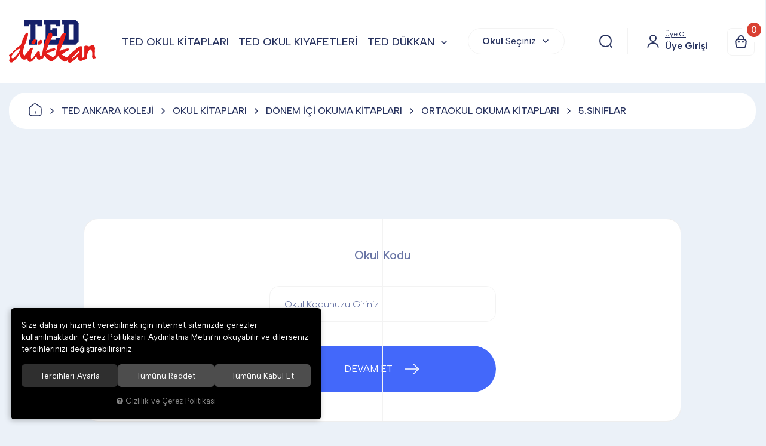

--- FILE ---
content_type: text/css
request_url: https://www.teddukkan.com.tr/themes/teddukkanyeniyeni/css/animations.min.css
body_size: 7214
content:
body,html{overflow-x:hidden}body{overflow-y:auto;height:100%}select,select.form-control{background-position:calc(100% - 15px) center}::-webkit-scrollbar{width:6px}::-webkit-scrollbar-track{background-color:#f6f6f6;border-radius:6px}::-webkit-scrollbar-thumb{background-color:#d0d0d0;border-radius:0;border-radius:6px}::-webkit-scrollbar-thumb:hover{background-color:silver}@-webkit-keyframes shine{100%{left:125%}}@keyframes shine{100%{left:125%}}@keyframes fadein{0%{opacity:0}100%{opacity:1}}@keyframes downtoup{0%{opacity:0;transform:translate(0,20px)}100%{opacity:1;transform:translate(0,0)}}@-moz-keyframes downtoup{0%{opacity:0;-moz-transform:translate(0,20px)}100%{opacity:1;-moz-transform:translate(0,0)}}@-webkit-keyframes downtoup{0%{opacity:0;-webkit-transform:translate(0,20px)}100%{opacity:1;-webkit-transform:translate(0,0)}}@-o-keyframes downtoup{0%{opacity:0;-o-transform:translate(0,20px)}100%{opacity:1;-o-transform:translate(0,0)}}@-ms-keyframes downtoup{0%{opacity:0;-ms-transform:translate(0,20px)}100%{opacity:1;-ms-transform:translate(0,0)}}@keyframes uptodown{0%{opacity:0;transform:translate(0,-20px)}100%{opacity:1;transform:translate(0,0)}}@-moz-keyframes uptodown{0%{opacity:0;-moz-transform:translate(0,-20px)}100%{opacity:1;-moz-transform:translate(0,0)}}@-webkit-keyframes uptodown{0%{opacity:0;-webkit-transform:translate(0,-20px)}100%{opacity:1;-webkit-transform:translate(0,0)}}@-o-keyframes uptodown{0%{opacity:0;-o-transform:translate(0,-20px)}100%{opacity:1;-o-transform:translate(0,0)}}@-ms-keyframes uptodown{0%{opacity:0;-ms-transform:translate(0,-20px)}100%{opacity:1;-ms-transform:translate(0,0)}}@keyframes downtoupcenter{0%{opacity:0;margin-top:20px}100%{opacity:1;margin-top:0}}@keyframes lefttoright{0%{opacity:0;transform:translate(-25px,0)}100%{opacity:1;transform:translate(0,0)}}@-moz-keyframes lefttoright{0%{opacity:0;-moz-transform:translate(-25px,0)}100%{opacity:1;-moz-transform:translate(0,0)}}@-webkit-keyframes lefttoright{0%{opacity:0;-webkit-transform:translate(-25px,0)}100%{opacity:1;-webkit-transform:translate(0,0)}}@-o-keyframes lefttoright{0%{opacity:0;-o-transform:translate(-25px,0)}100%{opacity:1;-o-transform:translate(0,0)}}@-ms-keyframes lefttoright{0%{opacity:0;-ms-transform:translate(-25px,0)}100%{opacity:1;-ms-transform:translate(0,0)}}@keyframes righttoleft{0%{opacity:0;transform:translate(25px,0)}100%{opacity:1;transform:translate(0,0)}}@-moz-keyframes righttoleft{0%{opacity:0;-moz-transform:translate(25px,0)}100%{opacity:1;-moz-transform:translate(0,0)}}@-webkit-keyframes righttoleft{0%{opacity:0;-webkit-transform:translate(25px,0)}100%{opacity:1;-webkit-transform:translate(0,0)}}@-o-keyframes righttoleft{0%{opacity:0;-o-transform:translate(25px,0)}100%{opacity:1;-o-transform:translate(0,0)}}@-ms-keyframes righttoleft{0%{opacity:0;-ms-transform:translate(25px,0)}100%{opacity:1;-ms-transform:translate(0,0)}}@-moz-keyframes scroll-left{0%{-moz-transform:translateX(100%)}100%{-moz-transform:translateX(-100%)}}@-webkit-keyframes scroll-left{0%{-webkit-transform:translateX(100%)}100%{-webkit-transform:translateX(-100%)}}@keyframes scroll-left{0%{-moz-transform:translateX(100%);-webkit-transform:translateX(100%);transform:translateX(100%)}100%{-moz-transform:translateX(-100%);-webkit-transform:translateX(-100%);transform:translateX(-100%)}}@-webkit-keyframes sk-bounce{0%,100%{-webkit-transform:scale(0)}50%{-webkit-transform:scale(1)}}@keyframes sk-bounce{0%,100%{transform:scale(0);-webkit-transform:scale(0)}50%{transform:scale(1);-webkit-transform:scale(1)}}@keyframes return{from{transform:rotate(0)}to{transform:rotate(360deg)}}.list-box.list .product-list .product-item .form-check-label.active:after,.product-list-wrapper.list-wrap .list-buttons .form-check-label.active:after{background-image:url("data:image/svg+xml,%3Csvg xmlns='http://www.w3.org/2000/svg'%3E%3Cpath d='M13.3327 4L5.99935 11.3333L2.66602 8' stroke='white' fill='none' stroke-width='2' stroke-linecap='round' stroke-linejoin='round'/%3E%3C/svg%3E%0A")}.breadcrumb>ul li+li:before{background-image:url("data:image/svg+xml,%3Csvg xmlns='http://www.w3.org/2000/svg'%3E%3Cpath d='M6 12L10 8L6 4' stroke='%2327325E' stroke-width='1.5' fill='none' stroke-linecap='round' stroke-linejoin='round'/%3E%3C/svg%3E")}.breadcrumb>ul li:nth-child(1) a:after{background-image:url("data:image/svg+xml,%3Csvg xmlns='http://www.w3.org/2000/svg'%3E%3Cpath d='M9.02 2.84004L3.63 7.04004C2.73 7.74004 2 9.23004 2 10.36V17.77C2 20.09 3.89 21.99 6.21 21.99H17.79C20.11 21.99 22 20.09 22 17.78V10.5C22 9.29004 21.19 7.74004 20.2 7.05004L14.02 2.72004C12.62 1.74004 10.37 1.79004 9.02 2.84004Z' stroke='%2327325E' stroke-width='1.5' fill='none' stroke-linecap='round' stroke-linejoin='round'/%3E%3Cpath d='M12 17.99V14.99' stroke='%2327325E' stroke-width='1.5' fill='none' stroke-linecap='round' stroke-linejoin='round'/%3E%3C/svg%3E")}.product-list-cat>ul>li:after{background-image:url("data:image/svg+xml,%3Csvg xmlns='http://www.w3.org/2000/svg'%3E%3Cpath d='M18.4977 16.0034C17.0372 17.1709 14.9628 17.1709 13.5023 16.0034L2.3954 7.12437C-0.55857 4.76294 1.11122 -3.57461e-06 4.89306 -3.24399e-06L27.1069 -1.30199e-06C30.8888 -9.71374e-07 32.5586 4.76295 29.6046 7.12438L18.4977 16.0034Z' fill='%234368FA'/%3E%3C/svg%3E")}body.page-loaded button.slbCloseBtn:after{background-image:url("data:image/svg+xml,%3Csvg xmlns='http://www.w3.org/2000/svg'%3E%3Cpath d='M12 22C17.5 22 22 17.5 22 12C22 6.5 17.5 2 12 2C6.5 2 2 6.5 2 12C2 17.5 6.5 22 12 22Z' fill='transparent' stroke='%2327325E' stroke-width='1.5' stroke-linecap='round' stroke-linejoin='round'/%3E%3Cpath d='M9.17188 14.83L14.8319 9.17004' stroke='%2327325E' stroke-width='1.5' stroke-linecap='round' stroke-linejoin='round'/%3E%3Cpath d='M14.8319 14.83L9.17188 9.17004' stroke='%2327325E' stroke-width='1.5' stroke-linecap='round' stroke-linejoin='round'/%3E%3C/svg%3E%0A")}.product-images-slider-container .slick-slide:not(.video-item):after{background-image:url("data:image/svg+xml,%3Csvg width='16' height='16' viewBox='0 0 16 16' fill='none' xmlns='http://www.w3.org/2000/svg'%3E%3Cpath d='M14 14L11.6667 11.6667M13.3333 7.66667C13.3333 10.7963 10.7963 13.3333 7.66667 13.3333C4.53705 13.3333 2 10.7963 2 7.66667C2 4.53705 4.53705 2 7.66667 2C10.7963 2 13.3333 4.53705 13.3333 7.66667Z' stroke='%236A7489' stroke-linecap='round' stroke-linejoin='round'/%3E%3C/svg%3E%0A")}.thumbs-item.video-item:after{background-image:url("data:image/svg+xml,%3Csvg xmlns='http://www.w3.org/2000/svg'%3E%3Cpath d='M16.0013 29.3333C23.3651 29.3333 29.3346 23.3638 29.3346 16C29.3346 8.63616 23.3651 2.66663 16.0013 2.66663C8.63751 2.66663 2.66797 8.63616 2.66797 16C2.66797 23.3638 8.63751 29.3333 16.0013 29.3333Z' fill='%23D0D9FD' stroke='%234368FA' stroke-width='1.5' stroke-linecap='round' stroke-linejoin='round'/%3E%3Cpath d='M12.1328 16V14.0267C12.1328 11.48 13.9328 10.4533 16.1328 11.72L17.8395 12.7067L19.5461 13.6933C21.7461 14.96 21.7461 17.04 19.5461 18.3067L17.8395 19.2933L16.1328 20.28C13.9328 21.5467 12.1328 20.5067 12.1328 17.9733V16Z' fill='white' stroke='%234368FA' stroke-width='1.5' stroke-miterlimit='10' stroke-linecap='round' stroke-linejoin='round'/%3E%3C/svg%3E")}

--- FILE ---
content_type: text/javascript
request_url: https://www.teddukkan.com.tr/themes/teddukkanyeniyeni/js/theme-list.min.js?v=50777
body_size: 20349
content:
var windoWidth=window.innerWidth,liste=!1,UrunSepeteEkleKontrolListeleme=new Array,TopluSepeteEkleme=0,PaketUrunId=[];if("undefined"==KolejSec||null==KolejSec||!jQuery.isNumeric(KolejSec))var KolejSec=1;if("undefined"==KolejDegil||!Array.isArray(KolejDegil))var KolejDegil=[];if("undefined"==ListeGorunumu||!Array.isArray(ListeGorunumu))var ListeGorunumu=[];if("0"!==SeciliUstKategori||"0"===SeciliKategori||Cookies.get("collegeid")===SeciliKategori||$(".product-password").length||KolejDegil.indexOf(SeciliKategori)<0&&(Cookies.set("collegeid",SeciliKategori,{expires:7}),location.href="/"),windoWidth>480&&$(".category-banner img").each(function(){$(this).attr("data-src",$(this).attr("data-src").replace("/Fotograflar/thumbs/","/Fotograflar/"))}),$(".category-banner, .category-banner.slider").insertAfter(".breadcrumb").removeClass("hide"),SeciliKategori>0&&$('.category-list:eq(0) a[data-id="'+SeciliKategori+'"]').length)if($('.category-list:eq(0) a[data-id="'+SeciliKategori+'"]').addClass("active").parents("li").addClass("active"),$(".category-list:eq(0) li.active>a").each(function(){ListeGorunumu.indexOf($(this).attr("data-id"))>-1&&(liste=!0,$(".list-box").addClass("list").find(".product-list").wrapAll('<form action="" method="post" id="listForm"></form>'))}),liste){function buildPrintableTable(){var t=$('<table class="table table-bordered"><thead><tr><th>Ürün</th><th>Fiyat</th><th>Adet</th><th>Toplam</th></tr></thead><tbody></tbody></table>');return $(".product-list .product-item").each(function(){var e=$(this),a=e.find("span.name").clone();a.find(".ekbilgi").remove();var i=$.trim(a.clone().children("small").remove().end().text()),l=$.trim(a.find("small").text()),r=$.trim(e.find(".price .last-price").text()),s=$.trim(e.find(".quantity input").val()),o=$.trim(e.find(".total-price span").text()),n=$("<tr></tr>"),d=$("<td></td>").html(i);l&&d.append('<br><small style="color:#c00; font-size:90%;">'+l+"</small>"),n.append(d),n.append("<td>"+r+"</td>"),n.append("<td>"+s+"</td>"),n.append("<td>"+o+"</td>"),t.find("tbody").append(n)}),t}if($('<div class="printDownload"><button type="button" id="printBtn" class="btn btn-primary"><i class="fa fa-print" aria-hidden="true"></i> <span>Yazdır</span></button><button type="button" id="pdfBtn" class="btn"><i class="fa fa-file-pdf-o" aria-hidden="true"></i> <span>PDF Olarak Kaydet</span></button></div>').insertBefore(".product-list"),$("#printBtn").on("click",function(){var t=window.open("","","width=800,height=600"),e=buildPrintableTable();t.document.write("<html><head><title>Yazdır</title>"),t.document.write("<style>body{font-family:sans-serif}table{width:100%;border-collapse:collapse}th,td{border:1px solid #ccc;padding:8px;text-align:left}</style>"),t.document.write("</head><body>"),t.document.write(e.prop("outerHTML")),t.document.write("</body></html>"),t.document.close(),t.print()}),$("#pdfBtn").on("click",function(){var t=buildPrintableTable()[0],e={margin:.5,filename:"urun-listesi.pdf",image:{type:"jpeg",quality:.98},html2canvas:{scale:2},jsPDF:{unit:"in",format:"a4",orientation:"portrait"},pagebreak:{mode:["avoid-all","css","legacy"]}};html2pdf().set(e).from(t).save()}),$('.category-list:eq(0) a[data-id="'+SeciliKategori+'"]').siblings("ul, .sub-nav").length){function catProcess(t){var e=$(t).closest("li").siblings("li.active");if(e.length){var a=e.find("a").attr("data-id");$('ul[data-id="'+a+'"], ul[data-id="'+a+'"]~ul').remove(),e.removeClass("active").find("a.active, li.active").removeClass("active")}var i=$(t).siblings("a").attr("data-id"),l=$(t).siblings("a").text();$(t).closest("li").addClass("active").find(">a").addClass("active"),$(t).siblings("ul").clone().appendTo(".product-list-cat").addClass("sub-list").attr({"data-id":i,"data-name":l})}$(".category-list>li.active li.active .list-wrapper>li").length>1?$(".category-list>li.active li.active .list-wrapper").clone().insertBefore(".product-list-inner").wrapAll('<div class="product-list-cat"></div>'):$(".category-list>li.active li.active .list-wrapper>li:eq(0)>ul").clone().insertBefore(".product-list-inner").wrapAll('<div class="product-list-cat"></div>'),$(".product-list-cat i").attr("onclick","catProcess(this)"),$(".product-list-cat li.active>i").trigger("click")}else if(!$(".no-item").length){var WindowHeight,whListButtons,localInfo;function GetListButtonsPosition(){WindowHeight=window.innerHeight,whListButtons=$(".product-list-wrapper .list-buttons").offset().top,localInfo=$(this).scrollTop()+WindowHeight,fixedFalse=$(".product-list-wrapper.list-wrap").innerHeight(),whListButtons>WindowHeight&&$(".product-list-wrapper .list-buttons").addClass("fixed"),localInfo>fixedFalse&&$(".product-list-wrapper .list-buttons").removeClass("fixed")}$("#filter .properties:eq(0) label").each(function(){$(this).find(".number").remove();var t=$.trim($(this).text());if($('.product-item[data-ozellik="'+t+'"]').length){if($('.row[data-ozellik="'+t+'"]').length)e=$('.row[data-ozellik="'+t+'"]');else{var e=$('<div class="row" data-ozellik="'+t+'"></div>').appendTo(".product-list");$('<div class="col-xs-12"><h5><span>'+t+"</span></h5></div>").appendTo(e)}$('.product-item[data-ozellik="'+t+'"]').parent("div").appendTo(e)}}),$(".product-list-wrapper").addClass("list-wrap"),$(".list-box.list .product-list .product-item .image-inner").each(function(){$(this).append('<div class="reflection"><img src="'+$(this).find("img").attr("data-src").replace("/Fotograflar/64x64/","/Fotograflar/180x180/")+'" width="180" height="180" alt="'+$(this).find("img").attr("alt")+'" /></div>')}),$(window).on("scroll",function(){GetListButtonsPosition()}).on("resize",function(){GetListButtonsPosition()}).on("load",function(){GetListButtonsPosition()}),ListeKilavuz=!0}$('.name[data-etiket13="1"]').each(function(){$(this).append("<small>"+dil.etiket13text+"</small>")})}else{function initSlider(){$(".product-toplist-cat>ul").slick({autoplay:!1,infinite:!1,prevArrow:'<button type="button" class="slick-prev"><svg class="icon"><use xlink:href="#slick-prev-bold"></use></svg></button><div class="left-bg"></div>',nextArrow:'<button type="button" class="slick-next"><svg class="icon"><use xlink:href="#slick-next-bold"></use></svg></button><div class="right-bg"></div>',speed:300,slidesToShow:6.5,slidesToScroll:1,arrows:!0,dots:!1,swipeToSlide:!0,responsive:[{breakpoint:1280,settings:{slidesToShow:4}},{breakpoint:992,settings:{slidesToShow:3}},{breakpoint:460,settings:{slidesToShow:2}}]})}$(".product-item img").each(function(){$(this).attr("data-src",$(this).attr("data-src").replace("/Fotograflar/64x64/","/Fotograflar/308x308/"))}),$('.category-list:eq(0) a[data-id="'+SeciliKategori+'"]').siblings("ul").length?$('.category-list:eq(0) a[data-id="'+SeciliKategori+'"]').siblings("ul").clone().insertBefore(".product-list-inner").wrapAll('<div class="product-toplist-cat"></div>').find(".sub-nav, ul ul, svg, i").remove():$('.category-list:eq(0) a[data-id="'+SeciliKategori+'"]').siblings(".sub-nav").find(".list-wrapper").clone().insertBefore(".product-list-inner").wrapAll('<div class="product-toplist-cat"></div>').find(".sub-nav, ul, svg, i").remove(),$(".product-toplist-cat>ul>li>a").each(function(){uurl+"/Fotograflar/thumbs/"+$(this).attr("data-image")!=site.VarsayilanResim&&""!=$(this).attr("data-image")&&null!=$(this).attr("data-image")&&$(this).prepend('<img src="{uurl}/Fotograflar/24x24/'+$(this).attr("data-image")+'" width="24" height="24" alt="'+$(this).find("a").text()+'" />')}),$(function(){initSlider()})}$("body").addClass("page-loaded"),$(function(){function t(){var t=0,e=0,a=0,i=0;$(".product-item.active .KaplamaCheckBox:checked").each(function(){var t=parseFloat($(this).attr("data-kaplama-adet")),e=parseFloat($(this).closest(".product-item").find(".quantity input").val());a+=t*e,i+=parseFloat(KaplamaFiyat)*t*e}),$(".TopluKaplamaBilgi .KaplamaAdet").html(a),$(".TopluKaplamaBilgi .KaplamaFiyat").html(i+'<i class="fa fa-try"></i>'),$(".product-list .product-item .input:not(.disabled) .form-check-input:checked").each(function(){var a=$(this).closest(".product-item"),i=a.find(".quantity input").val();if(a.find(".discounted-price").length)var l=parseFloat(a.find(".discounted-price").text().replace(".","").replace(",","."));else l=parseFloat(a.find(".last-price").text().replace(".","").replace(",","."));isNaN(l)?a.find(".total-price").remove():(t=parseFloat(l*i),e=parseFloat(e+t),a.find(".total-price span").html(parseFloat(t).toFixed(2).replace(/(\d)(?=(\d{3})+\.)/g,"$1,").toString().replace(".","-").replace(",",".").replace("-",",")+'<i class="fa fa-try" aria-hidden="true"></i>'))});var l=e+i;$(".product-list-wrapper.list-wrap .list-buttons .totalall span").html(parseFloat(l).toFixed(2).replace(/(\d)(?=(\d{3})+\.)/g,"$1,").toString().replace(".","-").replace(",",".").replace("-",",")+'<i class="fa fa-try" aria-hidden="true"></i>')}if($(".product-item .sold-out").each(function(){$(this).closest(".product-item").attr("data-stock","0"),$(this).closest(".image").siblings(".detail").find(".price").append('<span style="color:#E31D1A;">'+$(this).html()+"</span>")}),liste){if($('.product-item[data-kitap-kaplama="1"][data-nitelik-id=""]:not([data-stock="0"])').length&&($('<div class="aksesuarlar"><div class="TopluKaplamaBilgi">'+TemaCevirileri.KaplamaBaslik+'<strong class="KaplamaAdet"></strong>'+TemaCevirileri.Adet+'<strong class="KaplamaFiyat"></strong></div><div class="TopluKaplama" data-baslik="'+TemaCevirileri.KaplamaBaslik+'"><select name="TopluKaplamaSelectBox" class="form-control TopluKaplamaSelectBox" data-rule-required="true"><option value="">'+TemaCevirileri.HizliIslem+'</option><option value="1">'+TemaCevirileri.KaplamaEvet+'</option><option value="0">'+TemaCevirileri.KaplamaHayir+"</option></select></div></div>").insertAfter(".list-buttons .selectall"),$('.product-item[data-kitap-kaplama="1"][data-nitelik-id=""]:not([data-stock="0"])').each(function(){var t=parseFloat($.trim($(this).attr("data-kaplama-adet")));isNaN(t)&&(t=1),$('<div class="item" data-baslik="'+TemaCevirileri.KaplamaBaslik+'"><label class="form-check-label active"><span>'+TemaCevirileri.KaplamaBaslik+'</span><input class="form-check-input KaplamaCheckBox" type="checkbox" name="KaplamaCheckBox"  data-kaplama-adet="'+t+'" checked></label></div>').appendTo($(this).find(".accessories"))})),$('.product-item .sold-out, .product-item:not([data-nitelik-id=""])').each(function(){var t=$(this);t.hasClass("sold-out")?(t=$(this).closest(".product-item"),t.find(".input").addClass("disabled"),t.find(".form-check-input").prop("checked",!1).closest("label").removeClass("active")):(t.find(".input").addClass("disabled"),t.find(".form-check-input").prop("checked",!1).closest("label").removeClass("active"))}),$(".KaplamaCheckBox").on("change",function(){t(),$(".TopluKaplamaSelectBox").val("")}),$(".TopluKaplamaSelectBox").on("change",function(){1==$(".TopluKaplamaSelectBox").val()?($(".KaplamaCheckBox").prop("checked",!0).closest("label").addClass("active"),t()):""==$(".TopluKaplamaSelectBox").val()||($(".KaplamaCheckBox").prop("checked",!1).closest("label").removeClass("active"),t())}),$(window).on("resize",function(){windoWidth=window.innerWidth}),$('.product-item[data-type="2"]:not([data-stock="0"])').each(function(){PaketUrunId.push($(this).attr("data-id"))}),jQuery.ajax({url:ccurl+"/ajax.php?p=Urun&a=paket-urun-deger-alanlari",type:"post",async:!1,data:{id:PaketUrunId},success:function(t){var e=jQuery.parseJSON(t);e.hasOwnProperty("error")?console.log(e.error):(DataResult=e.result,$.each(DataResult,function(t,e){var a=t.replace("v",""),i=0;$.each(e,function(t,e){0!=e.length&&null!=e.deger3&&i++}),i&&($("<small>"+TemaCevirileri.PaketTedarikMesaj+" <strong>("+i+" "+TemaCevirileri.Urun+")</strong></small>").appendTo($('.product-item[data-id="'+a+'"] .name')),$('.product-item[data-id="'+a+'"]').attr("data-info","1"))}))}}),$('.product-item[data-bilgi-eklet="1"] .input:not(.disabled)').length&&"undefined"!=typeof EkBilgiler&&Array.isArray(EkBilgiler)&&EkBilgiler.length){var i=$('<div class="ekbilgi"></div>'),l=0;$.each(EkBilgiler,function(t,e){if(void 0!==e.secenekler){var a=$('<div class="form-group"><select data-title="'+e.baslik+'" class="form-control" data-rule-required="true"></select></div>').appendTo(i);a.find("select").append('<option value="">'+e.baslik+"</option>"),$.each(e.secenekler,function(t,e){a.find("select").append('<option value="'+e+'">'+e+"</option>")})}else{var l=$('<div class="form-group"><input type="text" data-title="'+e.baslik+'" placeholder="'+e.baslik+'" class="form-control" data-rule-required="true"></div>').appendTo(i);void 0!==e.kural&&l.find("input").attr("maxlength","11").attr("data-rule-"+e.kural,"true").attr("oninput","this.value = this.value.replace(/[^0-9]/g, '')")}}),$('.product-item[data-bilgi-eklet="1"] .input:not(.disabled)').each(function(t){var e=i.clone();e.find(".form-control").each(function(){l++,$(this).attr("name","ekbilgi"+l)}),e.attr("data-index",1).appendTo($(this).closest(".product-item").find(".detail > .name"))})}$(".increase").click(function(){var e=parseFloat($(this).closest(".product-item").attr("data-sepetmaksimum")),r=$(this).closest(".quantity").attr("data-unit"),s=parseFloat($(this).closest(".product-item").attr("data-sepetartis")),o=$(this).prev().val();if(bilgieklet=0,e>0&&o<e?($(this).prev().val(+o+s),bilgieklet="1"===$(this).closest(".product-item").attr("data-bilgi-eklet")&&void 0!==i?1:0):0==e?($(this).prev().val(+o+s),bilgieklet="1"===$(this).closest(".product-item").attr("data-bilgi-eklet")&&void 0!==i?1:0):MesajGoster(TemaCevirileri.EnFazla+" "+e+" "+r+" "+TemaCevirileri.Alabilirsiniz),t(),bilgieklet){for(a=1;a==s;a++){var n=i.clone();n.find(".form-control").each(function(){l++,$(this).attr("name","ekbilgi"+l)}),n.attr("data-index",+o+a).appendTo($(this).closest(".product-item").find(".detail > .name"))}$(this).closest(".product-item").find(".input:not(.disabled) .form-check-input:checked").length||$(this).closest(".product-item").find(".ekbilgi .form-control").data("rule-required",!1)}}),$(".decrease").click(function(){var e=parseFloat($(this).closest(".product-item").attr("data-sepetartis")),l=parseFloat($(this).closest(".product-item").attr("data-sepetminimum")),r=$(this).next().val();if(bilgicikart=0,r>l&&(r>l&&$(this).next().val(+r-e),bilgicikart="1"===$(this).closest(".product-item").attr("data-bilgi-eklet")&&void 0!==i?1:0),t(),bilgicikart)for(a=1;a==e;a++)$(this).closest(".product-item").find(".ekbilgi:eq(-1)").remove()}),$('input[name="SelectAll"]').on("change",function(){$('input[name="SelectAll"]:checked').length?($(".product-item .input:not(.disabled) .form-check-input").prop("checked",!0).closest(".form-check-label").addClass("active").closest(".product-item").addClass("active"),t(),$(".product-item.active .ekbilgi .form-control").data("rule-required",!0)):($(".product-item .input:not(.disabled) .form-check-input").prop("checked",!1).closest(".form-check-label").removeClass("active").closest(".product-item").removeClass("active"),t(),$(".product-item:not(.active) .ekbilgi .form-control").data("rule-required",!1))}),$(".product-item .input:not(.disabled) .form-check-input").on("change",function(){$(this).is(":checked")?($(this).closest(".product-item").addClass("active"),t(),$(this).closest(".product-item").find(".ekbilgi .form-control").data("rule-required",!0)):($(this).closest(".product-item").removeClass("active"),t(),$(this).closest(".product-item").find(".ekbilgi .form-control").data("rule-required",!1).valid())}),$(".list-box.list .product-item").on("click",function(t){if(!($("input").is(t.target)||0!==$("input").has(t.target).length||$("select").is(t.target)||0!==$("select").has(t.target).length||$(".form-check").is(t.target)||0!==$(".form-check").has(t.target).length||$(".quantity").is(t.target)||0!==$(".quantity").has(t.target).length||$(".accessories").is(t.target)||0!==$(".accessories").has(t.target).length)){var e=$(this).attr("data-href");$.SimpleLightbox.open({content:'<div class="contentInPopup"><iframe id="filecontainer" src="'+e+'"></div>'}),$("#filecontainer").on("load",function(){var t=$("#filecontainer").contents();$(this).closest(".contentInPopup").addClass("loaded"),t.find(".SepeteEkleButtonDetay").click(function(){setTimeout(function(){$("button.slbCloseBtn").trigger("click"),anasayfaSepet(1)},1e3)})})}}),$(".quantity").each(function(){var t=$(this).attr("data-rq");if(t&&/^\d+$/.test(t)){for(var e=$(this).find(".increase"),a=1;a<t;a++)e.trigger("click");$('<div class="alert alert-warning" role="alert">Okul bu ürünün '+t+" adet alınmasını önermektedir.</div>").appendTo($(this))}}),t()}$(".TumunuSepeteEkleButton").click(function(){if(jQuery("#listForm").valid()){var t=0,a=0,l=[];if(!TopluSepeteEkleme){TopluSepeteEkleme=1,$(".product-item.has-error").removeClass("has-error");var r=$(".product-list .product-item .input:not(.disabled) .form-check-input:checked").closest(".product-item"),s=r.length,o=0,n=0;r.length?(r.each(function(){"1"===$(this).attr("data-bilgi-eklet")&&void 0!==i&&$(this).find(".quantity input").val()>1&&(s+=$(this).find(".quantity input").val()-1)}),r.each(function(){var r,d=$(this),c=1,p=new Array;for("1"===d.attr("data-bilgi-eklet")&&void 0!==i?(r=1,c=d.find(".quantity input").val()):r=d.find(".quantity input").val(),e=1;e<=c;e++){var u={};if(u.UrunID=d.attr("data-urun-id"),u.ID=d.attr("data-id"),u.c=SeciliKategori,u.Adet=r,o++,p=[],d.find(".KaplamaCheckBox:checked").length?(p.push({key:"kaplama",value:d.find(".KaplamaCheckBox").attr("data-kaplama-adet")}),a+=parseFloat(d.find(".KaplamaCheckBox").attr("data-kaplama-adet"))*r,d.closest(".item").removeClass("has-error")):"true"===d.find(".KaplamaCheckBox").attr("data-rule-required")&&(t=1,d.closest(".item").addClass("has-error"),MesajGoster(d.find(".KaplamaCheckBox").closest(".item").attr("data-baslik")+" "+TemaCevirileri.DegeriniSecmediniz)),"1"===d.attr("data-bilgi-eklet")&&void 0!==i&&d.find('.ekbilgi[data-index="'+e+'"] .form-control').each(function(){p.push({key:$(this).attr("data-title"),value:$(this).val()})}),u.Bilgi=p,t)return l=[],TopluSepeteEkleme=0,!1;l.push(u),o==s&&($(".toplu-sepete-ekle-mesaj").html('<div class="container"><div class="content hide"><div class="close hide">&times;</div><div class="progress"><div class="progressbar"></div></div><p></p><ul></ul></div></div>').fadeIn(),$(".toplu-sepete-ekle-mesaj .close").on("click",function(){$(".toplu-sepete-ekle-mesaj").fadeOut()}),setTimeout(function(){function e(){void 0!==!l[o]&&jQuery.ajax({url:ccurl+"/ajax.php?p=Urun&a=SepeteEkle",type:"post",data:l[o],success:function(i){var r=jQuery.parseJSON(i);r.hasOwnProperty("error")?($('.product-item[data-urun-id="'+l[o].UrunID+'"][data-id="'+l[o].ID+'"]').addClass("has-error"),t=1,$("<li>"+r.error+" ("+$('.product-item[data-urun-id="'+l[o].UrunID+'"][data-id="'+l[o].ID+'"] .name').text()+")</li>").appendTo(".toplu-sepete-ekle-mesaj ul"),$('.product-item[data-urun-id="'+l[o].UrunID+'"][data-id="'+l[o].ID+'"] .KaplamaCheckBox').length&&$('.product-item[data-urun-id="'+l[o].UrunID+'"][data-id="'+l[o].ID+'"] .KaplamaCheckBox:checked').length&&(a-=parseFloat($('.product-item[data-urun-id="'+l[o].UrunID+'"][data-id="'+l[o].ID+'"] .KaplamaCheckBox').attr("data-kaplama-adet"))*u.Adet,$('.product-item[data-urun-id="'+l[o].UrunID+'"][data-id="'+l[o].ID+'"] .KaplamaCheckBox').prop("checked",!1).closest("label").removeClass("active"))):n++,$(".progressbar").css("width",parseInt(100/s*n)+"%"),$(".toplu-sepete-ekle-mesaj p").text(n+"/"+s+" ürün sepete ekleniyor."),$(".toplu-sepete-ekle-mesaj .content").hasClass("hide")&&$(".toplu-sepete-ekle-mesaj .content").removeClass("hide"),o++,o==s?(a&&KitapKaplamaGuncelle(1,a,0),0!=t?anasayfaSepet(1):window.location.href=ccurl+"/sepet",TopluSepeteEkleme=0,$(".toplu-sepete-ekle-mesaj .close").removeClass("hide"),setTimeout(function(){$(".toplu-sepete-ekle-mesaj").fadeOut()},5e3)):e()}})}o=0,e()},100))}})):(MesajGoster(TemaCevirileri.TopluSepeteEkleUyari),TopluSepeteEkleme=0,l=[],UrunSepeteEkleKontrolListeleme=[])}}else MesajGoster(TemaCevirileri.TopluSepeteEkleBilgi,"error")}),$(".category-banner.slider").length&&$(".category-banner.slider").slick({fade:!1,autoplay:!0,autoplaySpeed:5e3,infinite:!0,dots:!0,arrows:!1,speed:1800,pauseOnHover:!1,swipeToSlide:!0}).on("beforeChange",function(){bLazy.revalidate()}),bLazy.revalidate()});